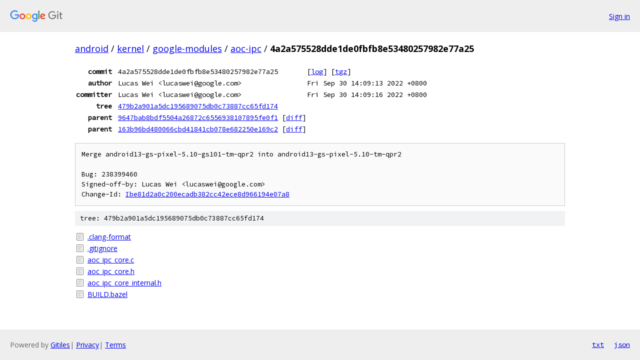

--- FILE ---
content_type: text/html; charset=utf-8
request_url: https://android.googlesource.com/kernel/google-modules/aoc-ipc/+/4a2a575528dde1de0fbfb8e53480257982e77a25
body_size: 1169
content:
<!DOCTYPE html><html lang="en"><head><meta charset="utf-8"><meta name="viewport" content="width=device-width, initial-scale=1"><title>4a2a575528dde1de0fbfb8e53480257982e77a25 - kernel/google-modules/aoc-ipc - Git at Google</title><link rel="stylesheet" type="text/css" href="/+static/base.css"><!-- default customHeadTagPart --></head><body class="Site"><header class="Site-header"><div class="Header"><a class="Header-image" href="/"><img src="//www.gstatic.com/images/branding/lockups/2x/lockup_git_color_108x24dp.png" width="108" height="24" alt="Google Git"></a><div class="Header-menu"> <a class="Header-menuItem" href="https://accounts.google.com/AccountChooser?faa=1&amp;continue=https://android.googlesource.com/login/kernel/google-modules/aoc-ipc/%2B/4a2a575528dde1de0fbfb8e53480257982e77a25">Sign in</a> </div></div></header><div class="Site-content"><div class="Container "><div class="Breadcrumbs"><a class="Breadcrumbs-crumb" href="/?format=HTML">android</a> / <a class="Breadcrumbs-crumb" href="/kernel/">kernel</a> / <a class="Breadcrumbs-crumb" href="/kernel/google-modules/">google-modules</a> / <a class="Breadcrumbs-crumb" href="/kernel/google-modules/aoc-ipc/">aoc-ipc</a> / <span class="Breadcrumbs-crumb">4a2a575528dde1de0fbfb8e53480257982e77a25</span></div><div class="u-monospace Metadata"><table><tr><th class="Metadata-title">commit</th><td>4a2a575528dde1de0fbfb8e53480257982e77a25</td><td><span>[<a href="/kernel/google-modules/aoc-ipc/+log/4a2a575528dde1de0fbfb8e53480257982e77a25">log</a>]</span> <span>[<a href="/kernel/google-modules/aoc-ipc/+archive/4a2a575528dde1de0fbfb8e53480257982e77a25.tar.gz">tgz</a>]</span></td></tr><tr><th class="Metadata-title">author</th><td>Lucas Wei &lt;lucaswei@google.com&gt;</td><td>Fri Sep 30 14:09:13 2022 +0800</td></tr><tr><th class="Metadata-title">committer</th><td>Lucas Wei &lt;lucaswei@google.com&gt;</td><td>Fri Sep 30 14:09:16 2022 +0800</td></tr><tr><th class="Metadata-title">tree</th><td><a href="/kernel/google-modules/aoc-ipc/+/4a2a575528dde1de0fbfb8e53480257982e77a25/">479b2a901a5dc195689075db0c73887cc65fd174</a></td></tr><tr><th class="Metadata-title">parent</th><td><a href="/kernel/google-modules/aoc-ipc/+/4a2a575528dde1de0fbfb8e53480257982e77a25%5E1">9647bab8bdf5504a26872c6556938107895fe0f1</a> <span>[<a href="/kernel/google-modules/aoc-ipc/+/4a2a575528dde1de0fbfb8e53480257982e77a25%5E1..4a2a575528dde1de0fbfb8e53480257982e77a25/">diff</a>]</span></td></tr><tr><th class="Metadata-title">parent</th><td><a href="/kernel/google-modules/aoc-ipc/+/4a2a575528dde1de0fbfb8e53480257982e77a25%5E2">163b96bd480066cbd41841cb078e682250e169c2</a> <span>[<a href="/kernel/google-modules/aoc-ipc/+/4a2a575528dde1de0fbfb8e53480257982e77a25%5E2..4a2a575528dde1de0fbfb8e53480257982e77a25/">diff</a>]</span></td></tr></table></div><pre class="u-pre u-monospace MetadataMessage">Merge android13-gs-pixel-5.10-gs101-tm-qpr2 into android13-gs-pixel-5.10-tm-qpr2

Bug: 238399460
Signed-off-by: Lucas Wei &lt;lucaswei@google.com&gt;
Change-Id: <a href="https://android-review.googlesource.com/#/q/Ibe81d2a0c200ecadb382cc42ece8d966194e07a8">Ibe81d2a0c200ecadb382cc42ece8d966194e07a8</a>
</pre><div class="TreeDetail"><div class="u-sha1 u-monospace TreeDetail-sha1">tree: 479b2a901a5dc195689075db0c73887cc65fd174</div><ol class="FileList"><li class="FileList-item FileList-item--regularFile" title="Regular file - .clang-format"><a class="FileList-itemLink" href="/kernel/google-modules/aoc-ipc/+/4a2a575528dde1de0fbfb8e53480257982e77a25/.clang-format">.clang-format</a></li><li class="FileList-item FileList-item--regularFile" title="Regular file - .gitignore"><a class="FileList-itemLink" href="/kernel/google-modules/aoc-ipc/+/4a2a575528dde1de0fbfb8e53480257982e77a25/.gitignore">.gitignore</a></li><li class="FileList-item FileList-item--regularFile" title="Regular file - aoc_ipc_core.c"><a class="FileList-itemLink" href="/kernel/google-modules/aoc-ipc/+/4a2a575528dde1de0fbfb8e53480257982e77a25/aoc_ipc_core.c">aoc_ipc_core.c</a></li><li class="FileList-item FileList-item--regularFile" title="Regular file - aoc_ipc_core.h"><a class="FileList-itemLink" href="/kernel/google-modules/aoc-ipc/+/4a2a575528dde1de0fbfb8e53480257982e77a25/aoc_ipc_core.h">aoc_ipc_core.h</a></li><li class="FileList-item FileList-item--regularFile" title="Regular file - aoc_ipc_core_internal.h"><a class="FileList-itemLink" href="/kernel/google-modules/aoc-ipc/+/4a2a575528dde1de0fbfb8e53480257982e77a25/aoc_ipc_core_internal.h">aoc_ipc_core_internal.h</a></li><li class="FileList-item FileList-item--regularFile" title="Regular file - BUILD.bazel"><a class="FileList-itemLink" href="/kernel/google-modules/aoc-ipc/+/4a2a575528dde1de0fbfb8e53480257982e77a25/BUILD.bazel">BUILD.bazel</a></li></ol></div></div> <!-- Container --></div> <!-- Site-content --><footer class="Site-footer"><div class="Footer"><span class="Footer-poweredBy">Powered by <a href="https://gerrit.googlesource.com/gitiles/">Gitiles</a>| <a href="https://policies.google.com/privacy">Privacy</a>| <a href="https://policies.google.com/terms">Terms</a></span><span class="Footer-formats"><a class="u-monospace Footer-formatsItem" href="?format=TEXT">txt</a> <a class="u-monospace Footer-formatsItem" href="?format=JSON">json</a></span></div></footer></body></html>